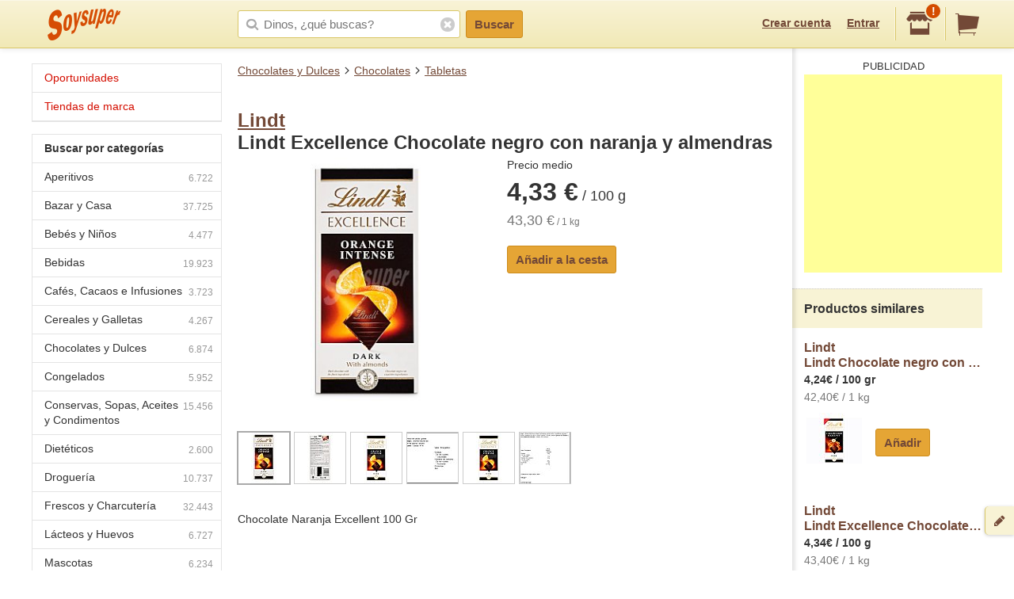

--- FILE ---
content_type: text/html;charset=UTF-8
request_url: https://soysuper.com/p/chocolate-de-naranja-almendras-lindt-excellence-tableta-100-g
body_size: 9198
content:
<!DOCTYPE html>
<!--[if IEMobile 7 ]>   <html class="no-js iem7" lang="es"> <![endif]-->
<!--[if IE]>            <html class="no-js ie" lang="es"> <![endif]-->
<!--[if (gt IEMobile 7)|!(IEMobile)|!IE]><!--> <html class="no-js" lang="es"> <!--<![endif]-->
<head>
  <meta charset="utf-8">
  <title>Lindt Lindt Excellence Chocolate negro con naranja y almendras 100 g</title>
  <meta content="Compra en Soysuper Tabletas chocolate negro naranja almendras. Lindt Lindt Excellence Chocolate negro con naranja y almendras 100 g o compara su precio en otros supermercados y ahorra." name="description">
<meta name="twitter:card" content="summary" />
<meta name="twitter:site" content="@soysuper" />
<meta content="product" property="og:type">
<meta content="http://soysuper.com/p/chocolate-de-naranja-almendras-lindt-excellence-tableta-100-g" property="og:url">
<meta content="Soysuper" property="og:site_name">
<meta content="https://a1.soysuper.com/653499a69ec470218bd1dcbb164cc516.1500.0.0.0.wmark.786756af.jpg" property="og:image">
<meta content="Lindt Lindt Excellence Chocolate negro con naranja y almendras 100 g" property="og:title">
<meta content="Compra en Soysuper Tabletas chocolate negro naranja almendras. Lindt Lindt Excellence Chocolate negro con naranja y almendras 100 g o compara su precio en otros supermercados y ahorra." property="og:description">
<meta name="HandheldFriendly" content="True">
<meta name="MobileOptimized" content="320">
<meta name="viewport" content="width=device-width, initial-scale=1.0, maximum-scale=1.0, user-scalable=0">

  <link href="http://soysuper.com/p/chocolate-de-naranja-almendras-lindt-excellence-tableta-100-g" rel="canonical">
  <link rel="apple-touch-icon" sizes="180x180" href="/apple-touch-icon.png">
  <link rel="icon" type="image/png" sizes="32x32" href="/favicon-32x32.png">
  <link rel="icon" type="image/png" sizes="16x16" href="/favicon-16x16.png">
  <link rel="manifest" href="/manifest.json">
  <link rel="mask-icon" href="/safari-pinned-tab.svg" color="#da532c">
  <meta name="theme-color" content="#ffffff">
  <script src="/assets/js/libs/sentry.min.js"></script>
  <script>
    Sentry.init({ dsn: "https://a111fea955c34961b8323edc7a8786c3@ouch.soysuper.com/2", ignoreErrors: [/Blocked a frame with origin/], environment: "production" });
  </script>
  <!--[if IEMobile]>  <meta http-equiv="cleartype" content="on"><![endif]-->
  
  <!-- soysuper:css -->
  <link rel="stylesheet" href="/soysuper-e4cc8323a5.css">
  <!-- endsoysuper -->
  
  <script src="/assets/js/libs/modernizr.js"></script>
  <!--[if lt IE 9]>
  <script src="/assets/js/libs/respond.min.js"></script>
  <![endif]-->
  <script async src="https://www.googletagmanager.com/gtag/js?id=G-L6BZTQNJC1"></script>
<script>
  window.dataLayer = window.dataLayer || [];
  function gtag(){dataLayer.push(arguments);}
  gtag('js', new Date());

  gtag('config', 'G-L6BZTQNJC1');
</script>

  <script type="text/javascript">
  (function(i,s,o,g,r,a,m){i['GoogleAnalyticsObject']=r;i[r]=i[r]||function(){
  (i[r].q=i[r].q||[]).push(arguments)},i[r].l=1*new Date();a=s.createElement(o),
  m=s.getElementsByTagName(o)[0];a.async=1;a.src=g;m.parentNode.insertBefore(a,m)
  })(window,document,'script','//www.google-analytics.com/analytics.js','ga');

  ga('create', 'UA-35112596-1', 'auto');
  ga('require', 'displayfeatures');
  ga('send', 'pageview');
</script>

  <script>
!function(f,b,e,v,n,t,s){if(f.fbq)return;n=f.fbq=function(){n.callMethod?
n.callMethod.apply(n,arguments):n.queue.push(arguments)};if(!f._fbq)f._fbq=n;
n.push=n;n.loaded=!0;n.version='2.0';n.queue=[];t=b.createElement(e);t.async=!0;
t.src=v;s=b.getElementsByTagName(e)[0];s.parentNode.insertBefore(t,s)}(window,
document,'script','//connect.facebook.net/en_US/fbevents.js');

fbq('init', '1504322173218276');
fbq('track', "PageView");
</script>

</head>

<body class="three-cols">
  <section id="viewport">
    <section id="sidearea">
      <nav>
        <ul>
          <li>
            <a href="/">
              Inicio
            </a>
          </li>
          <li>
            <a href="/oportunidades">
              Oportunidades
</a>          </li>
          <li>
            <a href="/marca">
              Tiendas de marca
</a>          </li>
          <li>
            <a href="/signup">
              Regístrate
            </a>
          </li>
          <li>
            <a href="/signin">
              Entrar
            </a>
          </li>
        </ul>
      </nav>
      <span class="logo"></span>
    </section>
    <section id="page" class="three-cols">
      <header id="header" role="banner">
        <div class="wrapper">
          
          <p class="logo hidden-t" itemscope itemtype="http://schema.org/Organization">
            <meta itemprop="url" content="https://soysuper.com">
            <a href="/" title="Soysuper, tu supermercado online">
              <meta itemprop="name" content="Soysuper">
              <img src="/assets/img/logo-app@2x.png" alt="Tu supermercado online" itemprop="logo">
            </a>
          </p>
          <nav id="mainnav" class="clearfix " role="navigation">
            <p class="sidebar alignleft hidden-d">
              <a href="#" id="showsidearea"><i class="i-fss-lg-leftarrow"></i><i class="i-ss-logo-app-sm">Preferencias</i></a>
            </p>
            <ul class="alignright">
              <li class="signup hidden-t">
                <a href="/signup" id="signup" rel="nofollow">Crear cuenta</a>
              </li>
              <li class="signup hidden-t">
                <a href="/signin" id="login" rel="nofollow">Entrar</a>
              </li>
              <li class="categories hidden-d"><a href="/c"><i class="i-ss-nav-categories">Categorías</i></a></li>
              <li class="search hidden-t visible-m"><a href="/search" id="search"><i class="i-ss-nav-search">Buscar</i></a></li>
              <li class="super">
                <a href="#zipcode-popover" data-superpop="popover" data-dismissable="1" rel="nofollow">
                  <i class="i-fss-shop"></i>
                  <span class="badge">!</span>
                </a>
              </li>
              <li class="cart">
                <a href="/" rel="nofollow" class="clearfix">
                  <i class="i-fss-cart"></i>
                </a>
              </li>
            </ul>
            <section id="searchbox" class="searchbox clearfix">
              <form action="/search" method="get" accept-charset="utf-8">
                <input type="text" class="text typeahead" name="q" autocomplete="off" value="" placeholder="Dinos, ¿qué buscas?">
                <i class="i-fss-search"></i>
                <button type="submit" class="btn btn-primary">Buscar</button>
                <section class="autocomplete"></section>
                <i class="i-fss-close-01"></i>
              </form>
            </section>
          </nav>
        </div>
      </header>
      <div id="container">
        
        <section class="wrapper clearfix">
          
          <section id="contentwrapper" class="clearfix">
            <section id="content" class="clearfix">
              <section id="subheader">
  <ul class="breadcrumbs clearfix" data-type="breadcrumb">
      <li class="breadcrumbs__item">
        <a href="/c/chocolates-y-dulces">Chocolates y Dulces</a>
      </li>
      <li class="breadcrumbs__item">
        <a href="/c/chocolates-y-dulces/chocolates">Chocolates</a>
      </li>
      <li class="breadcrumbs__item">
        <a href="/c/chocolates-y-dulces/chocolates/tabletas">Tabletas</a>
      </li>
  </ul>
</section>

<section id="main" role="main">


  <section class="product clearfix" data-pid="4fc90fa6cc75fa2a35001147" itemscope itemtype="http://schema.org/Product">
    <meta itemprop="name" content="Lindt Excellence Chocolate negro con naranja y almendras">
    <meta itemprop="url" content="http://soysuper.com/p/chocolate-de-naranja-almendras-lindt-excellence-tableta-100-g">

    <h1 class="withpagination">
      <a href="/marca/lindt#products"  class="brand" itemprop="brand" itemscope itemtype="http://schema.org/Brand">
        <meta itemprop="name" content="Lindt">Lindt</a><br>
      Lindt Excellence Chocolate negro con naranja y almendras
    </h1>


    <div class="clearfix">

      <div class="product__image js-product-image coupon-container">
            <a class="img zoomable" href="/p/chocolate-de-naranja-almendras-lindt-excellence-tableta-100-g#product-gallery-modal">
              <img alt="Lindt Lindt Excellence Chocolate negro con naranja y almendras 100 g" class="image" itemprop="image" src="https://a1.soysuper.com/653499a69ec470218bd1dcbb164cc516.340.340.0.min.wmark.19b89c04.jpg">
              <span class="loupe">+</span>
</a>      </div>

      <div class="product__details">
          <span>Precio medio</span>
          <span class="price" itemprop="offers" itemscope itemtype="http://schema.org/Offer">
            <meta itemprop="price" content="4.33">
            <meta itemprop="priceCurrency" content="EUR">
            <strong>4,33 €</strong>
             / 100 g 
          </span>
          <span class="unitprice"><strong>43,30 €</strong> / 1 kg</span>

        <section class="actions actions--atbottom clearfix">
          <a class="btn btn-primary newproduct" data-brand="Lindt" data-name="Lindt Excellence Chocolate negro con naranja y almendras" data-product_id="4fc90fa6cc75fa2a35001147" data-qty="1" data-variant="100 g" href="/cart/items" rel="nofollow">
            Añadir a la cesta
</a>        </section>

      </div>

    </div> <!-- div.clearfix -->

      <div class="product__gallery">
        <ul>
          <li class=active>
            <a href="#">
              <img data-idx="0" src="https://a1.soysuper.com/653499a69ec470218bd1dcbb164cc516.64.64.0.0.wmark.92a2d726.jpg">
            </a>
          </li>
          <li>
            <a href="#">
              <img data-idx="1" src="https://a2.soysuper.com/8746da3c45a2d61027f66ecb28e75c41.64.64.0.0.wmark.9ac5ac85.jpg">
            </a>
          </li>
          <li>
            <a href="#">
              <img data-idx="2" src="https://a1.soysuper.com/495da29ce524d95e35289a4fe91b488d.64.64.0.0.wmark.fed3846e.jpg">
            </a>
          </li>
          <li>
            <a href="#">
              <img data-idx="3" src="https://a0.soysuper.com/8867030db64a50296bafd1aaa6981c40.64.64.0.0.wmark.e500b0a2.jpg">
            </a>
          </li>
          <li>
            <a href="#">
              <img data-idx="4" src="https://a0.soysuper.com/f204be196612fb8a4d97820415efba46.64.64.0.0.wmark.39ec1343.jpg">
            </a>
          </li>
          <li>
            <a href="#">
              <img data-idx="5" src="https://a1.soysuper.com/352ceecfcb05fe7bc81fde7f430a61bf.64.64.0.0.wmark.9d3c683f.jpg">
            </a>
          </li>
        </ul>
      </div>

    <div id="product-gallery-modal" class="modal full-screen-modal product-gallery-modal">
      <img class="active-image" src="https://a1.soysuper.com/653499a69ec470218bd1dcbb164cc516.1500.0.0.0.wmark.786756af.jpg">
      <ul class="visible-d">
        <li class=active>
          <a href="#">
            <img data-idx="0" src="https://a1.soysuper.com/653499a69ec470218bd1dcbb164cc516.64.64.0.0.wmark.92a2d726.jpg">
          </a>
        </li>
        <li>
          <a href="#">
            <img data-idx="1" src="https://a2.soysuper.com/8746da3c45a2d61027f66ecb28e75c41.64.64.0.0.wmark.9ac5ac85.jpg">
          </a>
        </li>
        <li>
          <a href="#">
            <img data-idx="2" src="https://a1.soysuper.com/495da29ce524d95e35289a4fe91b488d.64.64.0.0.wmark.fed3846e.jpg">
          </a>
        </li>
        <li>
          <a href="#">
            <img data-idx="3" src="https://a0.soysuper.com/8867030db64a50296bafd1aaa6981c40.64.64.0.0.wmark.e500b0a2.jpg">
          </a>
        </li>
        <li>
          <a href="#">
            <img data-idx="4" src="https://a0.soysuper.com/f204be196612fb8a4d97820415efba46.64.64.0.0.wmark.39ec1343.jpg">
          </a>
        </li>
        <li>
          <a href="#">
            <img data-idx="5" src="https://a1.soysuper.com/352ceecfcb05fe7bc81fde7f430a61bf.64.64.0.0.wmark.9d3c683f.jpg">
          </a>
        </li>
      </ul>
    </div>

    <script id="gallery-data" type="application/json">
      {"desktop":{"large":["https:\/\/a1.soysuper.com\/653499a69ec470218bd1dcbb164cc516.1500.0.0.0.wmark.786756af.jpg","https:\/\/a2.soysuper.com\/8746da3c45a2d61027f66ecb28e75c41.1500.0.0.0.wmark.9a87f219.jpg","https:\/\/a1.soysuper.com\/495da29ce524d95e35289a4fe91b488d.1500.0.0.0.wmark.bcb1a532.jpg","https:\/\/a0.soysuper.com\/8867030db64a50296bafd1aaa6981c40.1500.0.0.0.wmark.7bf7edf5.jpg","https:\/\/a0.soysuper.com\/f204be196612fb8a4d97820415efba46.1500.0.0.0.wmark.60e66545.jpg","https:\/\/a1.soysuper.com\/352ceecfcb05fe7bc81fde7f430a61bf.1250.0.0.0.wmark.9ac9221a.jpg"],"medium":["https:\/\/a1.soysuper.com\/653499a69ec470218bd1dcbb164cc516.340.340.0.min.wmark.19b89c04.jpg","https:\/\/a2.soysuper.com\/8746da3c45a2d61027f66ecb28e75c41.340.340.0.min.wmark.3f117960.jpg","https:\/\/a1.soysuper.com\/495da29ce524d95e35289a4fe91b488d.340.340.0.min.wmark.b44c1a0d.jpg","https:\/\/a0.soysuper.com\/8867030db64a50296bafd1aaa6981c40.340.340.0.min.wmark.f40ea06c.jpg","https:\/\/a0.soysuper.com\/f204be196612fb8a4d97820415efba46.340.340.0.min.wmark.a09ca164.jpg","https:\/\/a1.soysuper.com\/352ceecfcb05fe7bc81fde7f430a61bf.340.340.0.min.wmark.a32610c8.jpg"],"small":["https:\/\/a1.soysuper.com\/653499a69ec470218bd1dcbb164cc516.64.64.0.0.wmark.92a2d726.jpg","https:\/\/a2.soysuper.com\/8746da3c45a2d61027f66ecb28e75c41.64.64.0.0.wmark.9ac5ac85.jpg","https:\/\/a1.soysuper.com\/495da29ce524d95e35289a4fe91b488d.64.64.0.0.wmark.fed3846e.jpg","https:\/\/a0.soysuper.com\/8867030db64a50296bafd1aaa6981c40.64.64.0.0.wmark.e500b0a2.jpg","https:\/\/a0.soysuper.com\/f204be196612fb8a4d97820415efba46.64.64.0.0.wmark.39ec1343.jpg","https:\/\/a1.soysuper.com\/352ceecfcb05fe7bc81fde7f430a61bf.64.64.0.0.wmark.9d3c683f.jpg"]},"mobile":{"large":["https:\/\/a1.soysuper.com\/653499a69ec470218bd1dcbb164cc516.1500.0.0.0.wmark.786756af.jpg","https:\/\/a2.soysuper.com\/8746da3c45a2d61027f66ecb28e75c41.1500.0.0.0.wmark.9a87f219.jpg","https:\/\/a1.soysuper.com\/495da29ce524d95e35289a4fe91b488d.1500.0.0.0.wmark.bcb1a532.jpg","https:\/\/a0.soysuper.com\/8867030db64a50296bafd1aaa6981c40.1500.0.0.0.wmark.7bf7edf5.jpg","https:\/\/a0.soysuper.com\/f204be196612fb8a4d97820415efba46.1500.0.0.0.wmark.60e66545.jpg","https:\/\/a1.soysuper.com\/352ceecfcb05fe7bc81fde7f430a61bf.1250.0.0.0.wmark.9ac9221a.jpg"],"medium":["https:\/\/a1.soysuper.com\/653499a69ec470218bd1dcbb164cc516.100.100.0.min.wmark.da81e355.jpg","https:\/\/a2.soysuper.com\/8746da3c45a2d61027f66ecb28e75c41.100.100.0.min.wmark.50cb17f0.jpg","https:\/\/a1.soysuper.com\/495da29ce524d95e35289a4fe91b488d.100.100.0.min.wmark.eedda721.jpg","https:\/\/a0.soysuper.com\/8867030db64a50296bafd1aaa6981c40.100.100.0.min.wmark.e1287bef.jpg","https:\/\/a0.soysuper.com\/f204be196612fb8a4d97820415efba46.100.100.0.min.wmark.6faf7927.jpg","https:\/\/a1.soysuper.com\/352ceecfcb05fe7bc81fde7f430a61bf.100.100.0.min.wmark.326511d5.jpg"],"small":["https:\/\/a1.soysuper.com\/653499a69ec470218bd1dcbb164cc516.64.64.0.0.wmark.92a2d726.jpg","https:\/\/a2.soysuper.com\/8746da3c45a2d61027f66ecb28e75c41.64.64.0.0.wmark.9ac5ac85.jpg","https:\/\/a1.soysuper.com\/495da29ce524d95e35289a4fe91b488d.64.64.0.0.wmark.fed3846e.jpg","https:\/\/a0.soysuper.com\/8867030db64a50296bafd1aaa6981c40.64.64.0.0.wmark.e500b0a2.jpg","https:\/\/a0.soysuper.com\/f204be196612fb8a4d97820415efba46.64.64.0.0.wmark.39ec1343.jpg","https:\/\/a1.soysuper.com\/352ceecfcb05fe7bc81fde7f430a61bf.64.64.0.0.wmark.9d3c683f.jpg"]}}
    </script>

    <section class="product__description" itemprop="description">
      <p>Chocolate Naranja Excellent 100 Gr</p>

    </section>

    <section class="superstable">
      <h2 class="bgcentered">¿A cuánto sale en cada súper?</h2>
      <table>
        <tbody>
          <tr>
            <th><i class="i-ss-super-alcampo-lg" title="Alcampo"></i></th>
            <td class="price">3,81 €</td>
            <td class="unitprice last">
              <strong>38,10 €</strong> / 1 kg
            </td>
          </tr>
          <tr>
            <th><i class="i-ss-super-dia-lg" title="DIA"></i></th>
            <td class="price">3,97 €</td>
            <td class="unitprice last">
              <strong>39,70 €</strong> / 1 kg
            </td>
          </tr>
          <tr>
            <th><i class="i-ss-super-carrefour-lg" title="Carrefour"></i></th>
            <td class="price">4,43 €</td>
            <td class="unitprice last">
              <strong>44,30 €</strong> / 1 kg
            </td>
          </tr>
          <tr>
            <th><i class="i-ss-super-corteingles-lg" title="El Corte Inglés"></i></th>
            <td class="price">4,48 €</td>
            <td class="unitprice last">
              <strong>44,80 €</strong> / 1 kg
            </td>
          </tr>
          <tr>
            <th><i class="i-ss-super-eroski-lg" title="Eroski"></i></th>
            <td class="price">4,48 €</td>
            <td class="unitprice last">
              <strong>44,80 €</strong> / 1 kg
            </td>
          </tr>
          <tr>
            <th><i class="i-ss-super-hipercor-lg" title="Hipercor"></i></th>
            <td class="price">4,49 €</td>
            <td class="unitprice last">
              <strong>44,90 €</strong> / 1 kg
            </td>
          </tr>
          <tr>
            <th><i class="i-ss-super-condis-lg" title="Condis"></i></th>
            <td class="price">4,49 €</td>
            <td class="unitprice last">
              <strong>44,90 €</strong> / 1 kg
            </td>
          </tr>
          <tr>
            <th><i class="i-ss-super-caprabo-lg" title="Caprabo"></i></th>
            <td class="price">4,49 €</td>
            <td class="unitprice last">
              <strong>44,90 €</strong> / 1 kg
            </td>
          </tr>
        </tbody>
      </table>
    </section>


    <section class="display">
      <p class="title">Ojo, precio promedio.</p>
      <p>
        Para ver precios exactos en tu código postal y quién te entrega antes la compra,<br><a href="/signup" data-bypass>crea una cuenta</a> o <a href="/signin" data-bypass>entra</a> en Soysuper.<br>
        Te mostraremos qué supers sirven en tu zona y sus precios exactos.
      </p>
    </section>



  </section>

</section>

<div id="bottom-breadcrumbs">
  <ul class="breadcrumbs clearfix hidden-d" data-type="breadcrumb">
      <li class="breadcrumbs__item">
        <a href="/c/chocolates-y-dulces">Chocolates y Dulces</a>
      </li>
      <li class="breadcrumbs__item">
        <a href="/c/chocolates-y-dulces/chocolates">Chocolates</a>
      </li>
      <li class="breadcrumbs__item">
        <a href="/c/chocolates-y-dulces/chocolates/tabletas">Tabletas</a>
      </li>
  </ul>
</div>

  
  <script type="application/json" id="pids-for-cashback">
  {"pids":["4fc90fa6cc75fa2a35001147","687e7d352508c122ce1f912e","4fc912a6cc75fa2a3500cfd1","4fc912a2cc75fa2a3500cee6"]}
  </script>

            </section>
          </section>
          <aside id="leftcolumn">
  <section class="product-nav">
    <div class="hidden-t">
      <h3 class="opportunities">
        <a href="/oportunidades">
        Oportunidades
</a>      </h3>
      <h3 class="opportunities">
        <a href="/marca">
        Tiendas de marca
</a>      </h3>
    </div>
  </section>
  <section class="product-nav">
    <div class="hidden-t">
      <h3>
        <strong>
          Buscar por categorías
        </strong>
      </h3>
      <ul>
        <li>
          <span class="icon"></span>
          <a href="/c/aperitivos" title="Aperitivos">
          Aperitivos<span class="number">6.722</span>
</a>        </li>
        <li>
          <span class="icon"></span>
          <a href="/c/bazar-y-casa" title="Bazar y Casa">
          Bazar y Casa<span class="number">37.725</span>
</a>        </li>
        <li>
          <span class="icon"></span>
          <a href="/c/bebes-y-ninos" title="Bebés y Niños">
          Bebés y Niños<span class="number">4.477</span>
</a>        </li>
        <li>
          <span class="icon"></span>
          <a href="/c/bebidas" title="Bebidas">
          Bebidas<span class="number">19.923</span>
</a>        </li>
        <li>
          <span class="icon"></span>
          <a href="/c/cafes-cacaos-e-infusiones" title="Cafés, Cacaos e Infusiones">
          Cafés, Cacaos e Infusiones<span class="number">3.723</span>
</a>        </li>
        <li>
          <span class="icon"></span>
          <a href="/c/cereales-y-galletas" title="Cereales y Galletas">
          Cereales y Galletas<span class="number">4.267</span>
</a>        </li>
        <li>
          <span class="icon"></span>
          <a href="/c/chocolates-y-dulces" title="Chocolates y Dulces">
          Chocolates y Dulces<span class="number">6.874</span>
</a>        </li>
        <li>
          <span class="icon"></span>
          <a href="/c/congelados" title="Congelados">
          Congelados<span class="number">5.952</span>
</a>        </li>
        <li>
          <span class="icon"></span>
          <a href="/c/conservas-sopas-aceites-y-condimentos" title="Conservas, Sopas, Aceites y Condimentos">
          Conservas, Sopas, Aceites y Condimentos<span class="number">15.456</span>
</a>        </li>
        <li>
          <span class="icon"></span>
          <a href="/c/dieteticos" title="Dietéticos">
          Dietéticos<span class="number">2.600</span>
</a>        </li>
        <li>
          <span class="icon"></span>
          <a href="/c/drogueria" title="Droguería">
          Droguería<span class="number">10.737</span>
</a>        </li>
        <li>
          <span class="icon"></span>
          <a href="/c/frescos-y-charcuteria" title="Frescos y Charcutería">
          Frescos y Charcutería<span class="number">32.443</span>
</a>        </li>
        <li>
          <span class="icon"></span>
          <a href="/c/lacteos-y-huevos" title="Lácteos y Huevos">
          Lácteos y Huevos<span class="number">6.727</span>
</a>        </li>
        <li>
          <span class="icon"></span>
          <a href="/c/mascotas" title="Mascotas">
          Mascotas<span class="number">6.234</span>
</a>        </li>
        <li>
          <span class="icon"></span>
          <a href="/c/ocio-y-cultura" title="Ocio y Cultura">
          Ocio y Cultura<span class="number">38.518</span>
</a>        </li>
        <li>
          <span class="icon"></span>
          <a href="/c/panaderia-pasteleria-y-reposteria" title="Panadería, Pastelería y Repostería">
          Panadería, Pastelería y Repostería<span class="number">8.514</span>
</a>        </li>
        <li>
          <span class="icon"></span>
          <a href="/c/pasta-arroz-y-legumbres" title="Pasta, Arroz y Legumbres">
          Pasta, Arroz y Legumbres<span class="number">2.738</span>
</a>        </li>
        <li>
          <span class="icon"></span>
          <a href="/c/perfumeria-y-parafarmacia" title="Perfumería y Parafarmacia">
          Perfumería y Parafarmacia<span class="number">25.492</span>
</a>        </li>
        <li>
          <span class="icon"></span>
          <a href="/c/solidaridad" title="Solidaridad">
          Solidaridad<span class="number">20</span>
</a>        </li>
        <li class="last">
          <span class="icon"></span>
          <a href="/c/surtido-figuritas-pintadas" title="Surtido Figuritas Pintadas">
          Surtido Figuritas Pintadas<span class="number">1</span>
</a>        </li>
      </ul>
      <h3>
        <strong>
          Buscar por subcategorías
        </strong>
      </h3>
      <ul>
        <li>
          <span class="icon"></span>
          <a href="/c/conservas-sopas-aceites-y-condimentos/aceite" title="Aceite">
          Aceite<span class="number">1.289</span>
</a>        </li>
        <li>
          <span class="icon"></span>
          <a href="/c/aperitivos/aceitunas" title="Aceitunas">
          Aceitunas<span class="number">1.017</span>
</a>        </li>
        <li>
          <span class="icon"></span>
          <a href="/c/bebidas/agua" title="Agua">
          Agua<span class="number">1.005</span>
</a>        </li>
        <li>
          <span class="icon"></span>
          <a href="/c/drogueria/ambientadores" title="Ambientadores">
          Ambientadores<span class="number">1.550</span>
</a>        </li>
        <li>
          <span class="icon"></span>
          <a href="/c/pasta-arroz-y-legumbres/arroz" title="Arroz">
          Arroz<span class="number">320</span>
</a>        </li>
        <li style="display: none;">
          <span class="icon"></span>
          <a href="/c/lacteos-y-huevos/batido" title="Batido">
          Batido<span class="number">279</span>
</a>        </li>
        <li style="display: none;">
          <span class="icon"></span>
          <a href="/c/bebidas/bebida-energetica" title="Bebida Energética">
          Bebida Energética<span class="number">271</span>
</a>        </li>
        <li style="display: none;">
          <span class="icon"></span>
          <a href="/c/bebidas/bebida-isotonica" title="Bebida Isotónica">
          Bebida Isotónica<span class="number">192</span>
</a>        </li>
        <li style="display: none;">
          <span class="icon"></span>
          <a href="/c/drogueria/bolsas-de-basura" title="Bolsas de Basura">
          Bolsas de Basura<span class="number">215</span>
</a>        </li>
        <li style="display: none;">
          <span class="icon"></span>
          <a href="/c/chocolates-y-dulces/bombones" title="Bombones">
          Bombones<span class="number">840</span>
</a>        </li>
        <li style="display: none;">
          <span class="icon"></span>
          <a href="/c/cafes-cacaos-e-infusiones/cacao" title="Cacao">
          Cacao<span class="number">253</span>
</a>        </li>
        <li style="display: none;">
          <span class="icon"></span>
          <a href="/c/cafes-cacaos-e-infusiones/cafe" title="Café">
          Café<span class="number">2.382</span>
</a>        </li>
        <li style="display: none;">
          <span class="icon"></span>
          <a href="/c/cereales-y-galletas/cereales" title="Cereales">
          Cereales<span class="number">1.451</span>
</a>        </li>
        <li style="display: none;">
          <span class="icon"></span>
          <a href="/c/chocolates-y-dulces/chocolates" title="Chocolates">
          Chocolates<span class="number">2.045</span>
</a>        </li>
        <li style="display: none;">
          <span class="icon"></span>
          <a href="/c/perfumeria-y-parafarmacia/colonia" title="Colonia">
          Colonia<span class="number">1.985</span>
</a>        </li>
        <li style="display: none;">
          <span class="icon"></span>
          <a href="/c/conservas-sopas-aceites-y-condimentos/conservas-dulces" title="Conservas Dulces">
          Conservas Dulces<span class="number">1.802</span>
</a>        </li>
        <li style="display: none;">
          <span class="icon"></span>
          <a href="/c/conservas-sopas-aceites-y-condimentos/conservas-de-pescado" title="Conservas de Pescado">
          Conservas de Pescado<span class="number">1.818</span>
</a>        </li>
        <li style="display: none;">
          <span class="icon"></span>
          <a href="/c/perfumeria-y-parafarmacia/desodorante" title="Desodorante">
          Desodorante<span class="number">939</span>
</a>        </li>
        <li style="display: none;">
          <span class="icon"></span>
          <a href="/c/cereales-y-galletas/galletas" title="Galletas">
          Galletas<span class="number">2.793</span>
</a>        </li>
        <li style="display: none;">
          <span class="icon"></span>
          <a href="/c/bebidas/horchata" title="Horchata">
          Horchata<span class="number">48</span>
</a>        </li>
        <li style="display: none;">
          <span class="icon"></span>
          <a href="/c/lacteos-y-huevos/huevos" title="Huevos">
          Huevos<span class="number">435</span>
</a>        </li>
        <li style="display: none;">
          <span class="icon"></span>
          <a href="/c/cafes-cacaos-e-infusiones/infusiones" title="Infusiones">
          Infusiones<span class="number">1.044</span>
</a>        </li>
        <li style="display: none;">
          <span class="icon"></span>
          <a href="/c/drogueria/insecticidas" title="Insecticidas">
          Insecticidas<span class="number">387</span>
</a>        </li>
        <li style="display: none;">
          <span class="icon"></span>
          <a href="/c/lacteos-y-huevos/leche" title="Leche">
          Leche<span class="number">1.826</span>
</a>        </li>
        <li style="display: none;">
          <span class="icon"></span>
          <a href="/c/lacteos-y-huevos/mantequilla" title="Mantequilla">
          Mantequilla<span class="number">201</span>
</a>        </li>
        <li style="display: none;">
          <span class="icon"></span>
          <a href="/c/lacteos-y-huevos/margarina" title="Margarina">
          Margarina<span class="number">75</span>
</a>        </li>
        <li style="display: none;">
          <span class="icon"></span>
          <a href="/c/lacteos-y-huevos/nata" title="Nata">
          Nata<span class="number">169</span>
</a>        </li>
        <li style="display: none;">
          <span class="icon"></span>
          <a href="/c/pasta-arroz-y-legumbres/pasta" title="Pasta">
          Pasta<span class="number">1.323</span>
</a>        </li>
        <li style="display: none;">
          <span class="icon"></span>
          <a href="/c/aperitivos/patatas-fritas" title="Patatas Fritas">
          Patatas Fritas<span class="number">678</span>
</a>        </li>
        <li style="display: none;">
          <span class="icon"></span>
          <a href="/c/conservas-sopas-aceites-y-condimentos/pate" title="Paté">
          Paté<span class="number">267</span>
</a>        </li>
        <li style="display: none;">
          <span class="icon"></span>
          <a href="/c/bebes-y-ninos/panales" title="Pañales">
          Pañales<span class="number">470</span>
</a>        </li>
        <li style="display: none;">
          <span class="icon"></span>
          <a href="/c/congelados/platos-preparados" title="Platos Preparados">
          Platos Preparados<span class="number">2.066</span>
</a>        </li>
        <li style="display: none;">
          <span class="icon"></span>
          <a href="/c/dieteticos/productos-para-deportistas" title="Productos Para Deportistas">
          Productos Para Deportistas<span class="number">626</span>
</a>        </li>
        <li style="display: none;">
          <span class="icon"></span>
          <a href="/c/frescos-y-charcuteria/queso" title="Queso">
          Queso<span class="number">5.493</span>
</a>        </li>
        <li style="display: none;">
          <span class="icon"></span>
          <a href="/c/bebidas/refresco" title="Refresco">
          Refresco<span class="number">1.572</span>
</a>        </li>
        <li style="display: none;">
          <span class="icon"></span>
          <a href="/c/aperitivos/snacks" title="Snacks">
          Snacks<span class="number">1.647</span>
</a>        </li>
        <li style="display: none;">
          <span class="icon"></span>
          <a href="/c/bebes-y-ninos/toallitas" title="Toallitas">
          Toallitas<span class="number">148</span>
</a>        </li>
        <li style="display: none;">
          <span class="icon"></span>
          <a href="/c/conservas-sopas-aceites-y-condimentos/vinagre" title="Vinagre">
          Vinagre<span class="number">381</span>
</a>        </li>
        <li style="display: none;">
          <span class="icon"></span>
          <a href="/c/lacteos-y-huevos/yogur" title="Yogur">
          Yogur<span class="number">2.667</span>
</a>        </li>
        <li style="display: none;">
          <span class="icon"></span>
          <a href="/c/bebidas/zumo" title="Zumo">
          Zumo<span class="number">1.400</span>
</a>        </li>
        <li class="last showall"><span class="icon"></span>
          <a>
            Todas las subcategorías
          </a>
        </li>
      </ul>
    </div>
  </section>
</aside>


          <aside id="rightcolumn" class="hidden-t">
  <div>
    <span class="verticalshadow"></span>
    <div id="cartversions"></div>
    <div id="promo"></div>
    <div id="suggestions">
        <section class="block">
          <section class="inner google_adsense">
            <script async src="https://pagead2.googlesyndication.com/pagead/js/adsbygoogle.js?client=ca-pub-8367237141259420" crossorigin="anonymous" ></script>
  <div class="header">Publicidad</div>
  <ins class="adsbygoogle"
    style="display:inline-block;width:250px;height:250px"
    data-ad-client="ca-pub-8367237141259420"
    data-ad-slot="9183116195"></ins>
<script>(adsbygoogle = window.adsbygoogle || []).push({});</script>

          </section>
        </section>
      <section class="block"><h3>Productos similares</h3>
        <div id="suggested-products">
          <section class="inner">
            <section class="oneproduct" data-pid="687e7d352508c122ce1f912e">
              <p class="clearfix">
                <span class="details coupon-container">
                  <a class="name" href="lindt-chocolate-negro-con-avellana-caramelizada-100-gr-lindt-100-gr" title="Precio de Lindt Chocolate negro con avellana caramelizada 100 gr Lindt">
                    Lindt<br>Lindt Chocolate negro con avellana caramelizada
                  </a>
                  <span class="price">4,24€  / 100 gr</span>
                  <span class="unitprice">
                      42,40€ / 1 kg
                  </span>
                </span>
                <span class="img">
                  <a class="name" href="lindt-chocolate-negro-con-avellana-caramelizada-100-gr-lindt-100-gr" title="Precio de Lindt Chocolate negro con avellana caramelizada 100 gr Lindt">
                  <img alt="Lindt Chocolate negro con avellana caramelizada 100 gr Lindt" src="https://a0.soysuper.com/d6f85af3d392c716b01ddefb9e7482fa.70.70.0.min.99ca4f89.jpg">
                  </a>
                </span>
              </p>
              <div class="actions adding">
                <div class="additem">
                  <a class="btn btn-primary newproduct block" data-brand="Lindt" data-name="Lindt Chocolate negro con avellana caramelizada" data-product_id="687e7d352508c122ce1f912e" data-qty="1" data-variant="100 gr" href="/cart/items" rel="nofollow">
                    Añadir
</a>                </div>
              </div>
            </section>
          </section>
          <section class="inner">
            <section class="oneproduct" data-pid="4fc912a6cc75fa2a3500cfd1">
              <p class="clearfix">
                <span class="details coupon-container">
                  <a class="name" href="chocolate-negro-con-un-toque-de-sal-lindt-excellence-100-g" title="Precio de Lindt Excellence Chocolate negro con toque de sal marina 100 g Lindt">
                    Lindt<br>Lindt Excellence Chocolate negro con toque de sal marina
                  </a>
                  <span class="price">4,34€  / 100 g</span>
                  <span class="unitprice">
                      43,40€ / 1 kg
                  </span>
                </span>
                <span class="img">
                  <a class="name" href="chocolate-negro-con-un-toque-de-sal-lindt-excellence-100-g" title="Precio de Lindt Excellence Chocolate negro con toque de sal marina 100 g Lindt">
                  <img alt="Lindt Excellence Chocolate negro con toque de sal marina 100 g Lindt" src="https://a2.soysuper.com/f74f0c1e85771ed6ffe3f99395ace992.70.70.0.min.9022b2af.jpg">
                  </a>
                </span>
              </p>
              <div class="actions adding">
                <div class="additem">
                  <a class="btn btn-primary newproduct block" data-brand="Lindt" data-name="Lindt Excellence Chocolate negro con toque de sal marina" data-product_id="4fc912a6cc75fa2a3500cfd1" data-qty="1" data-variant="100 g" href="/cart/items" rel="nofollow">
                    Añadir
</a>                </div>
              </div>
            </section>
          </section>
          <section class="inner">
            <section class="oneproduct" data-pid="4fc912a2cc75fa2a3500cee6">
              <p class="clearfix">
                <span class="details coupon-container">
                  <a class="name" href="chocolate-negro-con-menta-lindt-excellence-100g" title="Precio de Lindt Excellence Chocolate negro con menta 100 g Lindt">
                    Lindt<br>Lindt Excellence Chocolate negro con menta
                  </a>
                  <span class="price">4,37€  / 100 g</span>
                  <span class="unitprice">
                      43,70€ / 1 kg
                  </span>
                </span>
                <span class="img">
                  <a class="name" href="chocolate-negro-con-menta-lindt-excellence-100g" title="Precio de Lindt Excellence Chocolate negro con menta 100 g Lindt">
                  <img alt="Lindt Excellence Chocolate negro con menta 100 g Lindt" src="https://a0.soysuper.com/dc30894affcc3c7483806e439adc8258.70.70.0.min.9f7aff5a.jpg">
                  </a>
                </span>
              </p>
              <div class="actions adding">
                <div class="additem">
                  <a class="btn btn-primary newproduct block" data-brand="Lindt" data-name="Lindt Excellence Chocolate negro con menta" data-product_id="4fc912a2cc75fa2a3500cee6" data-qty="1" data-variant="100 g" href="/cart/items" rel="nofollow">
                    Añadir
</a>                </div>
              </div>
            </section>
          </section>
        </div>
      </section>
    </div>
  </div>
</aside>


        </section>

        <footer id="footer" class="site-footer">

          <div class="visible-desktop site-footer__row">

            <div class="site-footer__inner clearfix">

              <div class="site-footer__benefits">
                <h4>Tu súper online, fácil fácil.</h4>
                <p>Soysuper, un agregador de supermercados para ayudarte a hacer la compra online.</p>
                <ul>
                  <li class="step1">Escoge tu súper favorito y haz tu cesta.</li>
                  <li class="step2">Compara precios, ofertas y plazos de entrega.</li>
                  <li class="step3">Y el súper que elijas te llevará la compra a casa.</li>
                </ul>
              </div>

              <div class="site-footer__links">

                <ul class="list-inline site-footer__social">
                  <li><a href="https://twitter.com/soysuper"><i class="i-fss-twitter"></i></a></li>
                  <li><a href="http://facebook.com/holasoysuper"><i class="i-fss-facebook"></i></a></li>
                  <li><a href="https://vimeo.com/soysuper"><i class="i-fss-vimeo"></i></a></li>
                  <li><a href="http://blog.soysuper.com"><i class="i-fss-rss-two"></i></a></li>
                  <li><a href="http://www.linkedin.com/company/soysuper"><i class="i-fss-linkedin"></i></a></li>
                  <li><a href="http://www.youtube.com/watch?v=WosrUnjb2UQ"><i class="i-fss-youtube-play"></i></a></li>
                </ul>

                <div class="site-footer__docs">
                  <h4>La mandanga</h4>
                  <ul>
                    <li><a href="/about/us">Sobre Soysuper</a></li>
                    <li><a href="#feedback" data-superpop="modal">Contáctanos</a></li>
                    <li><a href="/about/press">Sala de prensa</a></li>
                    <li><a href="https://solutions.soysuper.com">Marcas: cómo aumentar tus ventas</a></li>
                    <li><a href="/about/jobs">Trabaja con nosotros</a></li>
                    <li><a href="/about/legal">Aviso legal</a></li>
                    <li><a href="/about/preguntas-frecuentes" data-bypass>Preguntas frecuentes</a></li>
                  </ul>
                </div>

              </div>

            </div>

          </div>

          <div class="site-footer__row">

            <div class="site-footer__inner clearfix">

              <div class="site-footer__apps">
                <i class="i-ss-example-mobiles visible-desktop"></i>
                <p>
                  Consigue la app de Soysuper:
                  <br>
                  para escanear productos y dictar tu lista de la compra.
                </p>
                <ul class="list-inline site-footer__apps__stores">
                  <li>
                    <a href="https://play.google.com/store/apps/details?id=com.soysuper.soysuper&hl=es" data-bypass>
                      <i class="i-ss-google-play"></i>
                    </a>
                  </li>
                  <li>
                    <a href="https://itunes.apple.com/es/app/soysuper-comparador-supermercados/id985951382?mt=8" data-bypass>
                      <i class="i-ss-app-store"></i>
                    </a>
                  </li>
                </ul>
              </div>

              <div class="hidden-desktop list-inline site-footer__docs">
                <ul>
                  <li><a href="/about/us">Sobre Soysuper</a></li>
                  <li><a href="#feedback" data-superpop="modal">Contáctanos</a></li>
                  <li><a href="/about/legal">Aviso legal</a></li>
                  <li><a href="https://solutions.soysuper.com">Marcas: cómo aumentar tus ventas</a></li>
                </ul>
              </div>

            </div>

          </div>

        </footer>

      </div>
    </section>
  </section>
  <div id="settings" class="popover logged-popover">
    <ul>
      <li><a href="/me/cashback" data-dismiss="popover">Tu cashback</a></li>
      <li><a href="/me/carts" data-dismiss="popover">Tus cestas</a></li>
      <li><a href="/me" data-dismiss="popover">Tus datos básicos</a></li>
      <li><a href="/me/edit/notifications" data-dismiss="popover">Tus notificaciones</a></li>
      <li><a href="/me/edit/supermarket" data-dismiss="popover">Supers en tu zona</a></li>
      <li><a href="/signout" data-dismiss="popover">Salir</a></li>
    </ul>
  </div>
  <div id="zipcode-popover" class="postalcode-popover" style="display:none;">
    <section class="postalcode-popover">
      <section class="body">
        <div class="coco">
          <i class="i-ss-postal-coco-01"></i>
          <p>
            Con tu código postal podremos indicarte los supers que tienes en tu zona
          </p>
        </div>
        <section class="formbasic">
          <form action="get_app" method="get" accept-charset="utf-8" class="clearfix">
            <input class="text half" type="text" name="zipcode" value="" placeholder="Tu código postal">
            <button type="submit" class="btn btn-primary btn-block">Plis, plas</button>
          </form>
        </section>
      </section> <!-- .popover-body -->
      <section class="footer">
        <p class="register">
          <a href="/signup">
            Regístrate y podrás hasta guardar la lista!
          </a>
        </p>
      </section>
    </section> <!-- .postalcode-popover -->
  </div>
  <div id="tellus">
    <a href="#feedback" data-superpop="modal" class="feedback">
      <i class="i-fss-pencil"></i>
      <span class="title">Feedback</span>
      <span class="desc">¿Algún problema o sugerencia?</span>
    </a>
  </div>
  <section class="feedback-modal" id="feedback" style="display: none;">
    <h4>Cuéntanos. ¿De qué se trata?</h4>
    <p class="feedback-desc">
      ¿Hay algo que falla? ¿Alguna idea quizás? ¿Nos quieres invitar a algo? :)<br>Cuéntanos de qué se trata. <span class="hidden-t">Ten por seguro que leemos todos y cada uno de los mensajes que recibimos por aquí.</span>
    </p>
    <section class="formbasic">
      <form action="/feedback" method="post" accept-charset="utf-8" novalidate>
        <fieldset>
          <p>
            <input class="text" type="email" name="email" placeholder="Tu email">
            <span class="icon"></span>
          </p>
          <p>
            <textarea class="text" name="text"></textarea>
          </p>
        </fieldset>
        <p class="success" style="display:none;">
          <span>Gracias, gracias y gracias.</span>&nbsp;
          <a href="#feedback" data-dismiss="modal">Armar rampas y cerrar cross-check</a>
        </p>
        <p class="actions clearfix">
          <button type="submit" class="btn btn-primary alignright" data-alt="Enviando..."> ¡Booomba! </button>
        </p>
      </form>
    </section>
  </section>
  
  
  <!-- soysuper:js -->
  <script src="/web-f4be679840.js"></script>
  <!-- endsoysuper -->
  
  
    <script type="application/json" id="visibility">
  {"brand":"4f0720d9b0ebd184680003e5","category":"chocolates-y-dulces\/chocolates\/tabletas","ctx":"product","nrid":"E304-D4A454CE-FCA1-11F0-91B0-FB0DCA7F0155","product":"4fc90fa6cc75fa2a35001147","rid":"D4804408-FCA1-11F0-9095-FB0DCA7F0155"}
</script>

    <script src="https://v.soysuper.com/javascripts/vizz.min.js"></script>
    <script type="text/javascript">
    /* <![CDATA[ */
    var google_conversion_id = 984479996;
    var google_custom_params = { ecomm_pagetype: 'page' };
    var google_remarketing_only = true;
    /* ]]> */
  </script>
  <script type="text/javascript" src="https://www.googleadservices.com/pagead/conversion.js"></script>
  <noscript>
    <div style="display:inline;">
      <img height="1" width="1" style="border-style:none;" alt="" src="https://googleads.g.doubleclick.net/pagead/viewthroughconversion/984479996/?value=0&amp;guid=ON&amp;script=0"/>
    </div>
  </noscript>

</body>
</html>


--- FILE ---
content_type: text/html; charset=utf-8
request_url: https://www.google.com/recaptcha/api2/aframe
body_size: 268
content:
<!DOCTYPE HTML><html><head><meta http-equiv="content-type" content="text/html; charset=UTF-8"></head><body><script nonce="XAf5Tzf7A3A_mA76xYyotw">/** Anti-fraud and anti-abuse applications only. See google.com/recaptcha */ try{var clients={'sodar':'https://pagead2.googlesyndication.com/pagead/sodar?'};window.addEventListener("message",function(a){try{if(a.source===window.parent){var b=JSON.parse(a.data);var c=clients[b['id']];if(c){var d=document.createElement('img');d.src=c+b['params']+'&rc='+(localStorage.getItem("rc::a")?sessionStorage.getItem("rc::b"):"");window.document.body.appendChild(d);sessionStorage.setItem("rc::e",parseInt(sessionStorage.getItem("rc::e")||0)+1);localStorage.setItem("rc::h",'1769643246972');}}}catch(b){}});window.parent.postMessage("_grecaptcha_ready", "*");}catch(b){}</script></body></html>